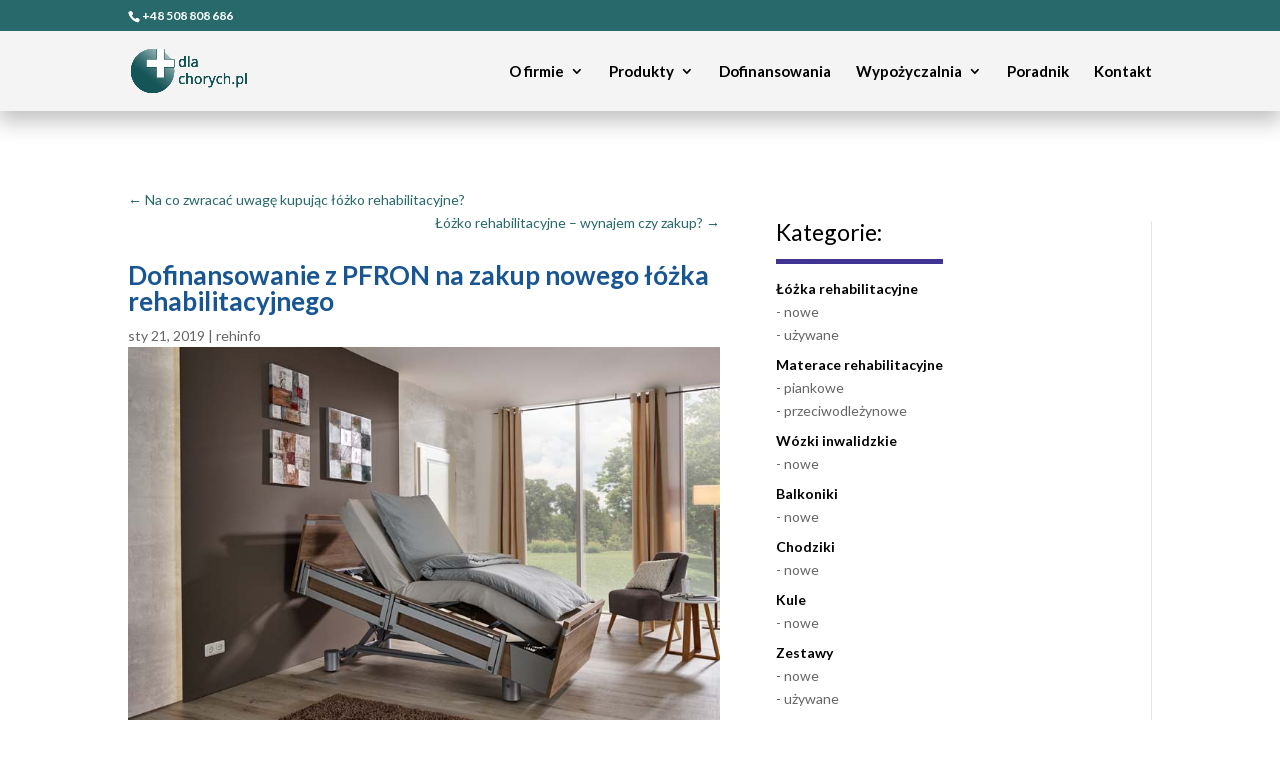

--- FILE ---
content_type: text/css
request_url: https://dlachorych.pl/wp-content/cache/wpfc-minified/1r091ul3/2kt5w.css
body_size: 168
content:
@font-face{font-family:ETmodules;font-display:block;src:url(//dlachorych.pl/wp-content/themes/Divi/core/admin/fonts/modules/all/modules.eot);src:url(//dlachorych.pl/wp-content/themes/Divi/core/admin/fonts/modules/all/modules.eot?#iefix) format("embedded-opentype"),url(//dlachorych.pl/wp-content/themes/Divi/core/admin/fonts/modules/all/modules.woff) format("woff"),url(//dlachorych.pl/wp-content/themes/Divi/core/admin/fonts/modules/all/modules.ttf) format("truetype"),url(//dlachorych.pl/wp-content/themes/Divi/core/admin/fonts/modules/all/modules.svg#ETmodules) format("svg");font-weight:400;font-style:normal}

--- FILE ---
content_type: text/css
request_url: https://dlachorych.pl/wp-content/cache/wpfc-minified/6w9pn7jx/2kt5w.css
body_size: 669
content:
.et_pb_post_title_0 .et_pb_title_container h1.entry-title,.et_pb_post_title_0 .et_pb_title_container h2.entry-title,.et_pb_post_title_0 .et_pb_title_container h3.entry-title,.et_pb_post_title_0 .et_pb_title_container h4.entry-title,.et_pb_post_title_0 .et_pb_title_container h5.entry-title,.et_pb_post_title_0 .et_pb_title_container h6.entry-title{font-weight:700;color:#185593!important}.et_pb_post_title_0 .et_pb_title_featured_container img{height:auto;max-height:none}.et_pb_divider_0:before{border-top-color:#28696b}.et_pb_image_0,.et_pb_image_1{text-align:left;margin-left:0}.et_pb_section_1.et_pb_section,.et_pb_section_2.et_pb_section{margin-top:-100px;margin-bottom:-50px}.et_pb_row_1{border-top-width:1px}.et_pb_section_3.et_pb_section{padding-top:0px;padding-right:0px;padding-bottom:10px;padding-left:0px}.et_pb_section_4.et_pb_section{padding-top:0px;padding-right:0px;padding-bottom:10px;padding-left:0px;background-color:#241f49!important}.et_pb_divider_1{height:35px}.et_pb_image_2{max-width:82%;text-align:center}.et_pb_blurb_0.et_pb_blurb .et_pb_module_header,.et_pb_blurb_0.et_pb_blurb .et_pb_module_header a,.et_pb_blurb_1.et_pb_blurb .et_pb_module_header,.et_pb_blurb_1.et_pb_blurb .et_pb_module_header a,.et_pb_blurb_3.et_pb_blurb .et_pb_module_header,.et_pb_blurb_3.et_pb_blurb .et_pb_module_header a,.et_pb_blurb_2.et_pb_blurb .et_pb_module_header,.et_pb_blurb_2.et_pb_blurb .et_pb_module_header a{font-weight:700;font-size:24px;color:#ffffff!important;text-align:center}.et_pb_blurb_0.et_pb_blurb .et_pb_blurb_description,.et_pb_blurb_2.et_pb_blurb .et_pb_blurb_description,.et_pb_blurb_3.et_pb_blurb .et_pb_blurb_description,.et_pb_blurb_1.et_pb_blurb .et_pb_blurb_description{text-align:center}.et_pb_blurb_3.et_pb_blurb,.et_pb_blurb_2.et_pb_blurb,.et_pb_blurb_0.et_pb_blurb,.et_pb_blurb_1.et_pb_blurb{color:#ffffff!important}.et_pb_blurb_1 .et-pb-icon,.et_pb_blurb_2 .et-pb-icon,.et_pb_blurb_0 .et-pb-icon,.et_pb_blurb_3 .et-pb-icon{font-size:45px;color:#28696B;font-family:ETmodules!important;font-weight:400!important}.et_pb_text_4.et_pb_text,.et_pb_text_5.et_pb_text{color:#FFFFFF!important}.et_pb_image_2.et_pb_module{margin-left:auto!important;margin-right:auto!important}@media only screen and (min-width:981px){.et_pb_row_2,body #page-container .et-db #et-boc .et-l .et_pb_row_2.et_pb_row,body.et_pb_pagebuilder_layout.single #page-container #et-boc .et-l .et_pb_row_2.et_pb_row,body.et_pb_pagebuilder_layout.single.et_full_width_page #page-container #et-boc .et-l .et_pb_row_2.et_pb_row{width:89%;max-width:89%}}@media only screen and (max-width:980px){.et_pb_image_0 .et_pb_image_wrap img,.et_pb_image_1 .et_pb_image_wrap img,.et_pb_image_2 .et_pb_image_wrap img{width:auto}.et_pb_row_1{border-top-width:1px}.et_pb_row_2,body #page-container .et-db #et-boc .et-l .et_pb_row_2.et_pb_row,body.et_pb_pagebuilder_layout.single #page-container #et-boc .et-l .et_pb_row_2.et_pb_row,body.et_pb_pagebuilder_layout.single.et_full_width_page #page-container #et-boc .et-l .et_pb_row_2.et_pb_row{width:80%;max-width:80%}}@media only screen and (max-width:767px){.et_pb_image_0 .et_pb_image_wrap img,.et_pb_image_1 .et_pb_image_wrap img,.et_pb_image_2 .et_pb_image_wrap img{width:auto}.et_pb_row_1{border-top-width:1px}}

--- FILE ---
content_type: text/css
request_url: https://dlachorych.pl/wp-content/et-cache/26175/et-divi-dynamic-26175-late.css
body_size: 168
content:
@font-face{font-family:ETmodules;font-display:block;src:url(//dlachorych.pl/wp-content/themes/Divi/core/admin/fonts/modules/all/modules.eot);src:url(//dlachorych.pl/wp-content/themes/Divi/core/admin/fonts/modules/all/modules.eot?#iefix) format("embedded-opentype"),url(//dlachorych.pl/wp-content/themes/Divi/core/admin/fonts/modules/all/modules.woff) format("woff"),url(//dlachorych.pl/wp-content/themes/Divi/core/admin/fonts/modules/all/modules.ttf) format("truetype"),url(//dlachorych.pl/wp-content/themes/Divi/core/admin/fonts/modules/all/modules.svg#ETmodules) format("svg");font-weight:400;font-style:normal}